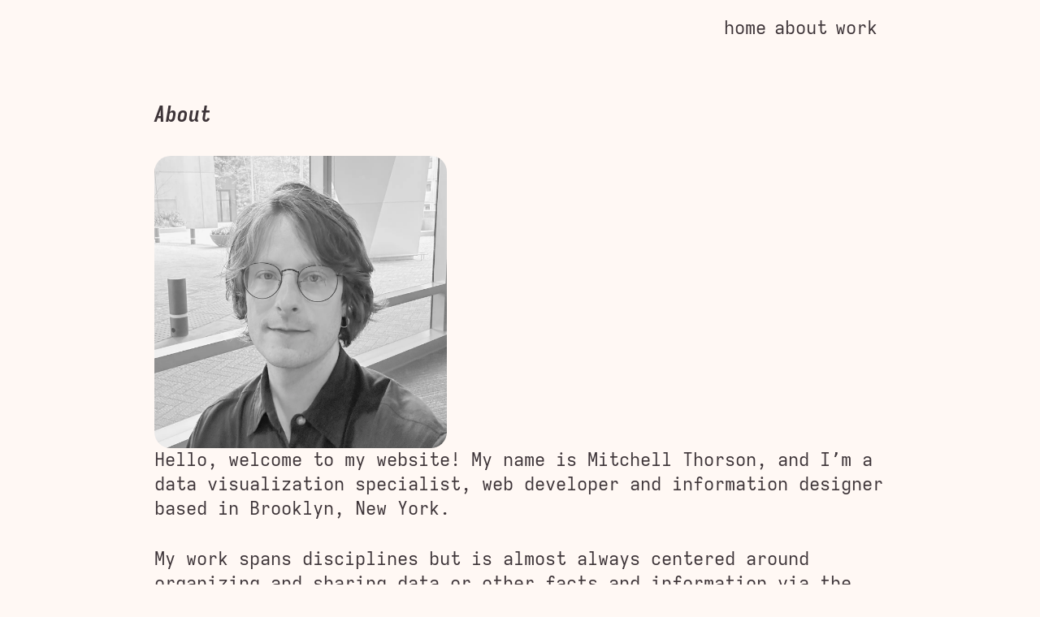

--- FILE ---
content_type: text/html; charset=utf-8
request_url: https://www.mitchellthorson.com/about
body_size: 4511
content:
<!DOCTYPE html>
<html lang="en">
  <head>
    <meta charset="utf-8" />
    <link rel="icon" href="./favicon.png" />
    <meta name="viewport" content="width=device-width, initial-scale=1" />
    
		<link href="./_app/immutable/assets/0.Qaib19UQ.css" rel="stylesheet">
		<link href="./_app/immutable/assets/4.dZIFyY8e.css" rel="stylesheet">
		<link href="./_app/immutable/assets/SocialBox.wJJi6Y1v.css" rel="stylesheet">
		<link rel="modulepreload" href="./_app/immutable/entry/start.B_Ef6227.js">
		<link rel="modulepreload" href="./_app/immutable/chunks/scheduler.hPGrI7yL.js">
		<link rel="modulepreload" href="./_app/immutable/chunks/singletons.c2Ok_8qk.js">
		<link rel="modulepreload" href="./_app/immutable/entry/app.BKHCzFHS.js">
		<link rel="modulepreload" href="./_app/immutable/chunks/index.Mzs1i_ON.js">
		<link rel="modulepreload" href="./_app/immutable/nodes/0.f8jKcFGr.js">
		<link rel="modulepreload" href="./_app/immutable/chunks/each.-oqiv04n.js">
		<link rel="modulepreload" href="./_app/immutable/nodes/2.soeS5euP.js">
		<link rel="modulepreload" href="./_app/immutable/chunks/Meta.4HNaPxYi.js">
		<link rel="modulepreload" href="./_app/immutable/nodes/4.moqVlhTQ.js">
		<link rel="modulepreload" href="./_app/immutable/chunks/SocialBox.ditDiyJy.js">
		<link rel="modulepreload" href="./_app/immutable/chunks/consts.DioXVecx.js"><title>Mitchell Thorson - about</title><!-- HEAD_svelte-1yzrep5_START --><meta charset="UTF-8"><meta name="viewport" content="width=device-width, initial-scale=1.0"><meta http-equiv="X-UA-Compatible" content="ie=edge"><meta name="title" content="Mitchell Thorson - about"><meta name="description" content="Mitchell is a data visualization specialist, web developer and information designer."><meta name="author" content="Mitchell Thorson"><meta name="canonical" content="https://mitchellthorson.com/about"><meta name="og:type" content="website"><meta name="og:title" content="Mitchell Thorson - about"><meta name="og:url" content="https://mitchellthorson.com/about"><meta name="og:description" content="Mitchell is a data visualization specialist, web developer and information designer."><meta name="og:image" content="https://media.mitchellthorson.com/projects/project-promo.jpg"><meta property="og:image:width" content="1080"><meta property="og:image:height" content="585"><meta name="twitter:card" content="summary"><meta name="twitter:url" content="https://mitchellthorson.com/about"><meta name="twitter:title" content="Mitchell Thorson - about"><meta name="twitter:description" content="Mitchell is a data visualization specialist, web developer and information designer."><meta name="twitter:site" content="@mitchthorson"><meta name="twitter:creator" content="@mitchthorson"><meta name="twitter:image" content="https://media.mitchellthorson.com/projects/project-promo.jpg"><link rel="me" href="https://mastodon.social/@mitchthorson"><!-- HTML_TAG_START --><script type="application/ld+json">{"@context":"http://schema.org","@type":"CreativeWork","author":{"@type":"Person","name":"Mitchell Thorson"},"image":"https://media.mitchellthorson.com/projects/project-promo.jpg"}</script><!-- HTML_TAG_END --><!-- HEAD_svelte-1yzrep5_END -->
  </head>
  <body data-sveltekit-preload-data="hover">
    <div style="display: contents">  <nav class="svelte-1rqa8ya"><p class="svelte-1rqa8ya"><a href="/" class="svelte-1rqa8ya">home</a></p><p class="svelte-1rqa8ya"><a href="/about" class="svelte-1rqa8ya">about</a></p><p class="svelte-1rqa8ya"><a href="/work" class="svelte-1rqa8ya">work</a></p> </nav> <div class="content-wrap svelte-282yvi"> <h2 data-svelte-h="svelte-1h16os9">About</h2> <div class="profile-photo-container svelte-1iqsfsv"><picture class="profile-photo svelte-1iqsfsv"><source srcset="https://media.mitchellthorson.com/projects/profile-photo-bw_1280.avif" type="image/avif"> <source srcset="https://media.mitchellthorson.com/projects/profile-photo-bw_1280.webp" type="image/webp"> <source srcset="https://media.mitchellthorson.com/projects/profile-photo-bw_1280.jpg" type="image/jpeg"> <img src="https://media.mitchellthorson.com/projects/profile-photo-bw_1280.jpg" alt="Photo of the author" width="600" height="600" class="svelte-1iqsfsv"></picture></div> <p data-svelte-h="svelte-1iaiziy">Hello, welcome to my website! My name is Mitchell Thorson, and I’m a data visualization specialist, web developer and information designer based in Brooklyn, New York.</p> <p data-svelte-h="svelte-1oynmx1">My work spans disciplines but is almost always centered around organizing and sharing data or other facts and information via the medium of the internet. Currently, I am a Lead Data Visualization Engineer at the <a href="https://www.urban.org" target="_blank">Urban Institute</a>, where I collaborate with public policy experts, data scientists and communications staff to present the organization’s research through charts, maps and interactive online tools.</p> <p data-svelte-h="svelte-ipoy94">From 2014 – February 2023 I was a part of the <a href="https://www.usatoday.com/graphics" target="_blank">USA Today Graphics team</a>, where my work included a wide variety of <a href="https://www.usatoday.com/staff/2646778001/mitchell-thorson/" rel="nofollow">projects</a>. These ranged from working with GIS data to build <a href="https://www.tennessean.com/pages/interactives/news/graphics/march-2020-tornado-path-nashville-cookeville-putnam-tennessee/" target="_blank">custom interactive maps</a>, to building and maintaining automated data scrapers and pipelines that power live-updating <a href="https://www.usatoday.com/in-depth/graphics/2020/03/10/us-coronavirus-map-tracking-united-states-outbreak/4945223002/" target="_blank">online</a> <a href="https://www.usatoday.com/in-depth/graphics/2022/08/18/mass-killings-database-us-events-since-2006/9705311002/" target="_blank">presentations</a>, to analyzing and visualizing <a href="https://www.usatoday.com/in-depth/graphics/2023/02/08/lebron-james-career/11018976002/" target="_blank">27,000 of LeBron James’ field goal attempts</a>. I also enjoyed building and maintaining tools and templates that were used by other members of the team to develop and publish custom projects to the web.</p> <p data-svelte-h="svelte-1f2qlqd">When I’m not working or hacking on a side project, I like to spend my time reading books, exploring NYC on foot or bike, hiking in the Hudson Valley and the Catskills, practicing my skills as a home cook and playing video games.</p> <h2 data-svelte-h="svelte-18h9zxm">Contact</h2> <p data-svelte-h="svelte-j0tcad">If any of that piques your interest, I’d love to hear from you. You can reach me via email at <a href="/cdn-cgi/l/email-protection#234e4a57404b464f4f634e4a57404b464f4f574b4c51504c4d0d404c4e"><span class="__cf_email__" data-cfemail="95f8fce1f6fdf0f9f9d5f8fce1f6fdf0f9f9e1fdfae7e6fafbbbf6faf8">[email&#160;protected]</span></a></p> <p data-svelte-h="svelte-1doz7gj">Or you can find me on the social platforms below:</p> <ul><li class="svelte-wjqw0h"><a href="https://www.github.com/mitchthorson" class="social-link" target="_blank">Github</a> </li><li class="svelte-wjqw0h"><a href="https://bsky.app/profile/mitchellthorson.com" class="social-link" target="_blank">Bluesky</a> </li><li class="svelte-wjqw0h"><a href="https://www.linkedin.com/in/mitchthorson/" class="social-link" target="_blank">Linkedin</a> </li> </ul> <p data-svelte-h="svelte-1fyol5q">If you’d like to send me an encrypted email, you can find my public PGP key with fingerprint <code>A2BF 0A9C 7DC8 23D5 6FEF BF0D 6FA9 5CA2 3F66 8D84</code> <a href="pubkey_ed25519_A2BF0A9C7DC823D56FEFBF0D6FA95CA23F668D84.txt">here</a>.</p> <h2 data-svelte-h="svelte-1mz4ed9">Technical skills</h2> <ul data-svelte-h="svelte-1d3w6nv"><li>Designing and building interactive and data-rich front-end web interfaces with component frameworks like <a href="https://svelte.dev" rel="nofollow">Svelte</a>.</li> <li>Custom data visualization with D3.js.</li> <li>Digital cartography with command line tools, desktop GIS software, and browser-based vector tile mapping tools.</li> <li>Data analysis with R and Python.</li></ul> <h2 data-svelte-h="svelte-1o4m26c">Awards</h2> <p data-svelte-h="svelte-1f4bdtt">Projects I’ve contributed to have been recognized with a variety of data visualization and journalism industry awards, including the following:</p> <table class="svelte-bicvkt"><thead class="svelte-bicvkt" data-svelte-h="svelte-3ac7hf"><tr><th class="svelte-bicvkt">Year</th> <th class="svelte-bicvkt">Award</th></tr></thead> <tbody class="svelte-bicvkt"><tr class="svelte-bicvkt"><td class="svelte-bicvkt">2023</td> <td class="svelte-bicvkt"><a href="https://www.informationisbeautifulawards.com/showcase/6293-lebron-james-has-captured-the-scoring-title-we-visualized-every-shot" target="_blank" class="svelte-bicvkt">Information Is Beautiful Awards Gold Medal</a></td> </tr><tr class="svelte-bicvkt"><td class="svelte-bicvkt">2020</td> <td class="svelte-bicvkt"><a href="https://ksj.mit.edu/dispatches/2020/03/26/2020-mcelheny-award/" target="_blank" class="svelte-bicvkt">The Knight Science Journalism Program’s Victor K. McElheny Award</a></td> </tr><tr class="svelte-bicvkt"><td class="svelte-bicvkt">2019</td> <td class="svelte-bicvkt"><a href="https://www.youtube.com/watch?v=VSGUpYeKvMQ&amp;feature=emb_title" target="_blank" class="svelte-bicvkt">Goldsmith Prize for Investigative Reporting</a></td> </tr><tr class="svelte-bicvkt"><td class="svelte-bicvkt">2019</td> <td class="svelte-bicvkt"><a href="https://www.ire.org/2019-philip-meyer-award-winners-announced/" target="_blank" class="svelte-bicvkt">Philip Meyer Award Second place</a></td> </tr><tr class="svelte-bicvkt"><td class="svelte-bicvkt">2019</td> <td class="svelte-bicvkt"><a href="https://www.informationisbeautifulawards.com/showcase/3794" target="_blank" class="svelte-bicvkt">Information is Beautiful Bronze Medal</a></td> </tr><tr class="svelte-bicvkt"><td class="svelte-bicvkt">2019</td> <td class="svelte-bicvkt"><a href="https://www.snd.org/bodd/2020/02/10/2019-results/" target="_blank" class="svelte-bicvkt">SND Award of Excellence</a></td> </tr><tr class="svelte-bicvkt"><td class="svelte-bicvkt">2019</td> <td class="svelte-bicvkt"><a href="https://www.snd.org/bodd/2020/02/10/2019-results/" target="_blank" class="svelte-bicvkt">SND Award of Excellence</a></td> </tr><tr class="svelte-bicvkt"><td class="svelte-bicvkt">2019</td> <td class="svelte-bicvkt"><a href="https://www.eppyawards.com/stories/2019-eppy-award-winners,12" target="_blank" class="svelte-bicvkt">EPPY Awards Best Collaborative Investigative/Enterprise Reporting</a></td> </tr><tr class="svelte-bicvkt"><td class="svelte-bicvkt">2019</td> <td class="svelte-bicvkt"><a href="https://www.eppyawards.com/stories/2019-eppy-award-winners,12" target="_blank" class="svelte-bicvkt">EPPY Awards Best Innovation Project on a Website</a></td> </tr><tr class="svelte-bicvkt"><td class="svelte-bicvkt">2019</td> <td class="svelte-bicvkt"><a href="https://www.editorandpublisher.com/eppy-winners-2019/" target="_blank" class="svelte-bicvkt">EPPY Awards Best Use of Data/Infographics on a Website</a></td> </tr><tr class="svelte-bicvkt"><td class="svelte-bicvkt">2019</td> <td class="svelte-bicvkt"><a href="https://www.nasw.org/article/2019-science-society-journalism-award-winners-announced" target="_blank" class="svelte-bicvkt">Science in Society Journalism Award series category</a></td> </tr><tr class="svelte-bicvkt"><td class="svelte-bicvkt">2019</td> <td class="svelte-bicvkt"><a href="https://awards.journalists.org/awards/visual-digital-storytelling/small-visual-digital-storytelling/" target="_blank" class="svelte-bicvkt">OJA Excellence and Innovation in Visual Digital Storytelling, Small Newsroom</a></td> </tr><tr class="svelte-bicvkt"><td class="svelte-bicvkt">2019</td> <td class="svelte-bicvkt"><a href="https://www.rtdna.org/content/2019_national_edward_r_murrow_award_winners" target="_blank" class="svelte-bicvkt">Edward R. Murrow Awards Excellence in Innovation</a></td> </tr><tr class="svelte-bicvkt"><td class="svelte-bicvkt">2018</td> <td class="svelte-bicvkt"><a href="https://www.spj.org/news.asp?ref=1653" target="_blank" class="svelte-bicvkt">Society of Professional Journalists New America Award</a></td> </tr><tr class="svelte-bicvkt"><td class="svelte-bicvkt">2018</td> <td class="svelte-bicvkt"><a href="https://www.pulitzer.org/winners/staffs-arizona-republic-and-usa-today-network" target="_blank" class="svelte-bicvkt">Pulitzer Prize in Explanatory Reporting</a></td> </tr><tr class="svelte-bicvkt"><td class="svelte-bicvkt">2019</td> <td class="svelte-bicvkt"><a href="https://www.spj.org/sdxa19.asp" target="_blank" class="svelte-bicvkt">Sigma Delta Chi Award for Public Service Journalism</a></td> </tr><tr class="svelte-bicvkt"><td class="svelte-bicvkt">2020</td> <td class="svelte-bicvkt"><a href="https://www.rtdna.org/content/2020_national_edward_r_murrow_award_winners" target="_blank" class="svelte-bicvkt">Edward R. Murrow Award for Excellence in Innovation</a></td> </tr><tr class="svelte-bicvkt"><td class="svelte-bicvkt">2016</td> <td class="svelte-bicvkt"><a href="http://knightrisser.stanford.edu/winner2016.html" target="_blank" class="svelte-bicvkt">2016 Knight-Risser Award</a></td> </tr></tbody> </table> <h2 data-svelte-h="svelte-8vvwtc">Colophon</h2> <p data-svelte-h="svelte-et5t5y">This website is built with <a href="https://kit.svelte.dev" target="_blank">SvelteKit</a> and hosted on <a href="https://pages.cloudflare.com/" target="_blank">Cloudflare</a>. You can view the source code <a href="https://www.github.com/mitchthorson/mitchellthorson.com" target="_blank">on Github</a>.</p> <p data-svelte-h="svelte-2hbs6y">All text is set in <a href="https://typeof.net/Iosevka/" target="_blank">Iosevka</a>.</p> <p class="timestamp" data-svelte-h="svelte-1o8bev8">December 2023, Brooklyn New York</p> <footer class="main-width site-footer svelte-282yvi" data-svelte-h="svelte-1rdchbj"><p>©2023–2025 Mitchell Thorson</p></footer> </div> 
			
			<script data-cfasync="false" src="/cdn-cgi/scripts/5c5dd728/cloudflare-static/email-decode.min.js"></script><script>
				{
					__sveltekit_5zz23d = {
						base: new URL(".", location).pathname.slice(0, -1),
						env: null
					};

					const element = document.currentScript.parentElement;

					const data = [{"type":"data","data":null,"uses":{}},null,null];

					Promise.all([
						import("./_app/immutable/entry/start.B_Ef6227.js"),
						import("./_app/immutable/entry/app.BKHCzFHS.js")
					]).then(([kit, app]) => {
						kit.start(app, element, {
							node_ids: [0, 2, 4],
							data,
							form: null,
							error: null
						});
					});
				}
			</script>
		</div>
  <script defer src="https://static.cloudflareinsights.com/beacon.min.js/vcd15cbe7772f49c399c6a5babf22c1241717689176015" integrity="sha512-ZpsOmlRQV6y907TI0dKBHq9Md29nnaEIPlkf84rnaERnq6zvWvPUqr2ft8M1aS28oN72PdrCzSjY4U6VaAw1EQ==" data-cf-beacon='{"version":"2024.11.0","token":"40465ea593ac4fd5aef73156bc9d71c1","r":1,"server_timing":{"name":{"cfCacheStatus":true,"cfEdge":true,"cfExtPri":true,"cfL4":true,"cfOrigin":true,"cfSpeedBrain":true},"location_startswith":null}}' crossorigin="anonymous"></script>
</body>
</html>


--- FILE ---
content_type: text/css; charset=utf-8
request_url: https://www.mitchellthorson.com/_app/immutable/assets/0.Qaib19UQ.css
body_size: 759
content:
nav.svelte-1rqa8ya.svelte-1rqa8ya{display:flex;justify-content:flex-end;max-width:var(--content-width);margin:0 auto;padding:20px}nav.svelte-1rqa8ya p.svelte-1rqa8ya{margin-right:10px}nav.svelte-1rqa8ya a.svelte-1rqa8ya{text-decoration:none}nav.svelte-1rqa8ya a.svelte-1rqa8ya:hover{text-decoration:underline}html,body,div,span,applet,object,iframe,h1,h2,h3,h4,h5,h6,p,blockquote,pre,a,abbr,acronym,address,big,cite,code,del,dfn,em,img,ins,kbd,q,s,samp,small,strike,strong,sub,sup,tt,var,b,u,i,center,dl,dt,dd,ol,ul,li,fieldset,form,label,legend,table,caption,tbody,tfoot,thead,tr,th,td,article,aside,canvas,details,embed,figure,figcaption,footer,header,hgroup,menu,nav,output,ruby,section,summary,time,mark,audio,video{margin:0;padding:0;border:0;font-size:100%;font:inherit;vertical-align:baseline}article,aside,details,figcaption,figure,footer,header,hgroup,menu,nav,section{display:block}body{line-height:1}ol,ul{list-style:none}blockquote,q{quotes:none}blockquote:before,blockquote:after,q:before,q:after{content:"";content:none}table{border-collapse:collapse;border-spacing:0}@font-face{font-family:Iosevka;font-style:normal;font-weight:400;font-display:swap;src:url(../../../fonts/iosevka-regular-subset.woff2) format("woff2");unicode-range:U+20-7E}@font-face{font-family:Iosevka;font-style:italic;font-weight:400;font-display:swap;src:url(../../../fonts/iosevka-italic-subset.woff2) format("woff2");unicode-range:U+20-7E}@font-face{font-family:Iosevka;font-style:normal;font-weight:700;font-display:swap;src:url(../../../fonts/iosevka-bold-subset.woff2) format("woff2");unicode-range:U+20-7E}@font-face{font-family:Iosevka;font-style:italic;font-weight:700;font-display:swap;src:url(../../../fonts/iosevka-bolditalic-subset.woff2) format("woff2");unicode-range:U+20-7E}@font-face{font-family:Iosevka Extended;font-style:normal;font-weight:400;font-display:swap;src:url(../../../fonts/iosevka-extended-subset.woff2) format("woff2");unicode-range:U+20-7E}@font-face{font-family:Iosevka Extended;font-style:italic;font-weight:400;font-display:swap;src:url(../../../fonts/iosevka-extendeditalic-subset.woff2) format("woff2");unicode-range:U+20-7E}@font-face{font-family:Iosevka Extended;font-style:normal;font-weight:700;font-display:swap;src:url(../../../fonts/iosevka-extendedbold-subset.woff2) format("woff2");unicode-range:U+20-7E}@font-face{font-family:Iosevka Extended;font-style:italic;font-weight:700;font-display:swap;src:url(../../../fonts/iosevka-extendedbolditalic-subset.woff2) format("woff2");unicode-range:U+20-7E}:root{--color-dark-green: #161F1A;--color-light-green: #1CAE56;--color-mid-green: #1B661A;--color-white: #FFF8F4;--color-black: #3d3438;--color-accent-light: rgba(28, 174, 86, .5);--content-width: 900px;--font-family-main: "Iosevka Extended", monospace;--font-family-alt: Iosevka, monospace;--color-main: var(--color-black);--color-accent: var(--color-mid-green);--color-background: var(--color-white);--color-text: var(--color-black)}body{background:var(--color-background);color:var(--color-main);font-family:var(--font-family-main);font-size:17px;line-height:1.4}::-moz-selection{background:var(--color-accent-light)}::selection{background:var(--color-accent-light)}@media (min-width: 768px){body{font-size:22px}}a{color:var(--color-text);text-decoration:underline;text-decoration-color:var(--color-accent);text-decoration-thickness:3px;text-underline-offset:5px}a:hover{color:var(--color-accent)}p{margin-bottom:2rem}p.timestamp{color:var(--color-accent);font-style:italic}h2{font-size:1.7rem;font-family:var(--font-family-alt);font-weight:700;margin-bottom:2rem;font-style:italic}ul{margin-bottom:2rem}li{margin:0 0 0 2rem;text-indent:-1rem}li:before{display:inline-block;content:"-";width:1em}code,pre{background:#1cae561a;padding:.25em}@media (prefers-color-scheme: dark){:root{--color-accent: var(--color-light-green);--color-background: var(--color-dark-green);--color-main: var(--color-white);--color-text: var(--color-white)}body{background:#161f1a;color:#fae5d9}}.content-wrap.svelte-282yvi{padding:30px;margin:0 auto;max-width:var(--content-width)}footer.svelte-282yvi{margin-top:2rem;padding-top:2rem;display:flex;justify-content:space-between;border-top:solid 1px var(--color-accent)}@media (min-width: 768px){.content-wrap.svelte-282yvi{padding:20px}}


--- FILE ---
content_type: text/css; charset=utf-8
request_url: https://www.mitchellthorson.com/_app/immutable/assets/4.dZIFyY8e.css
body_size: -27
content:
table.svelte-bicvkt.svelte-bicvkt{width:100%;font-family:var(--font-family-alt);margin:0 auto 2rem 0}thead.svelte-bicvkt th.svelte-bicvkt{border-bottom:solid 1px var(--color-accent)}thead.svelte-bicvkt th.svelte-bicvkt,tbody.svelte-bicvkt td.svelte-bicvkt{text-align:left;padding:.75rem;font-size:1.2rem}thead.svelte-bicvkt th.svelte-bicvkt{font-weight:700}tr.svelte-bicvkt:last-child td.svelte-bicvkt{border-bottom:solid 1px var(--color-accent)}tbody.svelte-bicvkt tr td a.svelte-bicvkt{color:var(--color-main)}.profile-photo-container.svelte-1iqsfsv.svelte-1iqsfsv{max-width:360px;margin-inline:0 auto;margin-block:0 2rem;border-radius:20px;overflow:hidden}.profile-photo.svelte-1iqsfsv img.svelte-1iqsfsv{width:100%;height:auto;display:block}


--- FILE ---
content_type: text/css; charset=utf-8
request_url: https://www.mitchellthorson.com/_app/immutable/assets/SocialBox.wJJi6Y1v.css
body_size: -391
content:
li.svelte-wjqw0h{margin:0 0 0 2rem;text-indent:-1rem}li.svelte-wjqw0h:before{display:inline-block;content:"-";width:1em}


--- FILE ---
content_type: application/javascript
request_url: https://www.mitchellthorson.com/_app/immutable/nodes/4.moqVlhTQ.js
body_size: 5265
content:
import{s as Ge,n as ue,f as he,h as Ne}from"../chunks/scheduler.hPGrI7yL.js";import{S as Ue,i as Oe,g as n,s as d,h as l,j as A,z as b,c as w,f as t,k as h,a as r,y as g,x as Je,m as Te,n as De,o as Me,r as He,u as Le,v as Se,d as Be,t as $e,w as Fe}from"../chunks/index.Mzs1i_ON.js";import{S as Ve,d as We}from"../chunks/SocialBox.ditDiyJy.js";import{e as Re}from"../chunks/each.-oqiv04n.js";import{I as Ke}from"../chunks/consts.DioXVecx.js";function Ye(u,s,m){const _=u.slice();return _[1]=s[m],_}function qe(u){let s,m,_=u[1].year+"",y,p,v,i,o=u[1].award+"",f,c,C;return{c(){s=n("tr"),m=n("td"),y=Te(_),p=d(),v=n("td"),i=n("a"),f=Te(o),C=d(),this.h()},l(k){s=l(k,"TR",{class:!0});var j=A(s);m=l(j,"TD",{class:!0});var N=A(m);y=De(N,_),N.forEach(t),p=w(j),v=l(j,"TD",{class:!0});var x=A(v);i=l(x,"A",{href:!0,target:!0,class:!0});var J=A(i);f=De(J,o),J.forEach(t),x.forEach(t),C=w(j),j.forEach(t),this.h()},h(){h(m,"class","svelte-bicvkt"),h(i,"href",c=u[1].link),h(i,"target","_blank"),h(i,"class","svelte-bicvkt"),h(v,"class","svelte-bicvkt"),h(s,"class","svelte-bicvkt")},m(k,j){r(k,s,j),g(s,m),g(m,y),g(s,p),g(s,v),g(v,i),g(i,f),g(s,C)},p(k,j){j&1&&_!==(_=k[1].year+"")&&Me(y,_),j&1&&o!==(o=k[1].award+"")&&Me(f,o),j&1&&c!==(c=k[1].link)&&h(i,"href",c)},d(k){k&&t(s)}}}function Qe(u){let s,m,_='<tr><th class="svelte-bicvkt">Year</th> <th class="svelte-bicvkt">Award</th></tr>',y,p,v=Re(u[0]),i=[];for(let o=0;o<v.length;o+=1)i[o]=qe(Ye(u,v,o));return{c(){s=n("table"),m=n("thead"),m.innerHTML=_,y=d(),p=n("tbody");for(let o=0;o<i.length;o+=1)i[o].c();this.h()},l(o){s=l(o,"TABLE",{class:!0});var f=A(s);m=l(f,"THEAD",{class:!0,"data-svelte-h":!0}),b(m)!=="svelte-3ac7hf"&&(m.innerHTML=_),y=w(f),p=l(f,"TBODY",{class:!0});var c=A(p);for(let C=0;C<i.length;C+=1)i[C].l(c);c.forEach(t),f.forEach(t),this.h()},h(){h(m,"class","svelte-bicvkt"),h(p,"class","svelte-bicvkt"),h(s,"class","svelte-bicvkt")},m(o,f){r(o,s,f),g(s,m),g(s,y),g(s,p);for(let c=0;c<i.length;c+=1)i[c]&&i[c].m(p,null)},p(o,[f]){if(f&1){v=Re(o[0]);let c;for(c=0;c<v.length;c+=1){const C=Ye(o,v,c);i[c]?i[c].p(C,f):(i[c]=qe(C),i[c].c(),i[c].m(p,null))}for(;c<i.length;c+=1)i[c].d(1);i.length=v.length}},i:ue,o:ue,d(o){o&&t(s),Je(i,o)}}}function Xe(u,s,m){let{data:_=[]}=s;return u.$$set=y=>{"data"in y&&m(0,_=y.data)},[_]}class Ze extends Ue{constructor(s){super(),Oe(this,s,Xe,Qe,Ge,{data:0})}}var et=[{award:"Information Is Beautiful Awards Gold Medal",award_link:"https://www.informationisbeautifulawards.com/showcase/6293-lebron-james-has-captured-the-scoring-title-we-visualized-every-shot",project_name:"LeBron James has captured the scoring title. We visualized every shot.",project_url:"https://www.usatoday.com/in-depth/graphics/2023/02/08/lebron-james-career/11018976002/",year:2023},{award:"The Knight Science Journalism Program’s Victor K. McElheny Award",award_link:"https://ksj.mit.edu/dispatches/2020/03/26/2020-mcelheny-award/",project_name:"Ahead of the Fire",project_url:"https://www.azcentral.com/in-depth/news/local/arizona-wildfires/2019/07/22/wildfire-risks-more-than-500-spots-have-greater-hazard-than-paradise/1434502001/",year:2020},{award:"Goldsmith Prize for Investigative Reporting",award_link:"https://www.youtube.com/watch?v=VSGUpYeKvMQ&feature=emb_title",project_name:"Copy, Paste, Legislate",project_url:"https://www.azcentral.com/in-depth/news/local/arizona-investigations/2019/04/04/abortion-gun-laws-stand-your-ground-model-bills-conservatives-liberal-corporate-influence-lobbyists/3361759002/",year:2019},{award:"Philip Meyer Award Second place",award_link:"https://www.ire.org/2019-philip-meyer-award-winners-announced/",project_name:"Ahead of the Fire",project_url:"https://www.azcentral.com/in-depth/news/local/arizona-wildfires/2019/07/22/wildfire-risks-more-than-500-spots-have-greater-hazard-than-paradise/1434502001/",year:2019},{award:"Information is Beautiful Bronze Medal",award_link:"https://www.informationisbeautifulawards.com/showcase/3794",project_name:"Ahead of the Fire",project_url:"https://www.azcentral.com/in-depth/news/local/arizona-wildfires/2019/07/22/wildfire-risks-more-than-500-spots-have-greater-hazard-than-paradise/1434502001/",year:2019},{award:"SND Award of Excellence",award_link:"https://www.snd.org/bodd/2020/02/10/2019-results/",project_name:"Slavery's explosive growth, in charts: How '20 and odd' became millions",project_url:"https://www.usatoday.com/pages/interactives/1619-african-slavery-history-maps-routes-interactive-graphic/",year:2019},{award:"SND Award of Excellence",award_link:"https://www.snd.org/bodd/2020/02/10/2019-results/",project_name:"Copy, Paste, Legislate",project_url:"https://www.azcentral.com/in-depth/news/local/arizona-investigations/2019/04/04/abortion-gun-laws-stand-your-ground-model-bills-conservatives-liberal-corporate-influence-lobbyists/3361759002/",year:2019},{award:"EPPY Awards Best Collaborative Investigative/Enterprise Reporting",award_link:"https://www.eppyawards.com/stories/2019-eppy-award-winners,12",project_name:"Copy, Paste, Legislate",project_url:"https://www.azcentral.com/in-depth/news/local/arizona-investigations/2019/04/04/abortion-gun-laws-stand-your-ground-model-bills-conservatives-liberal-corporate-influence-lobbyists/3361759002/",year:2019},{award:"EPPY Awards Best Innovation Project on a Website",award_link:"https://www.eppyawards.com/stories/2019-eppy-award-winners,12",project_name:"Ahead of the Fire",project_url:"https://www.azcentral.com/in-depth/news/local/arizona-investigations/2019/04/04/abortion-gun-laws-stand-your-ground-model-bills-conservatives-liberal-corporate-influence-lobbyists/3361759002/",year:2019},{award:"EPPY Awards Best Use of Data/Infographics on a Website",award_link:"https://www.editorandpublisher.com/eppy-winners-2019/",project_name:"Slavery's explosive growth, in charts: How '20 and odd' became millions",project_url:"https://www.usatoday.com/pages/interactives/1619-african-slavery-history-maps-routes-interactive-graphic/",year:2019},{award:"Science in Society Journalism Award series category",award_link:"https://www.nasw.org/article/2019-science-society-journalism-award-winners-announced",project_name:"Poisoned Cities Deadly Border",project_url:"https://www.desertsun.com/poisoned-cities/air/",year:2019},{award:"OJA Excellence and Innovation in Visual Digital Storytelling, Small Newsroom",award_link:"https://awards.journalists.org/awards/visual-digital-storytelling/small-visual-digital-storytelling/",project_name:"Poisoned Cities Deadly Border",project_url:"https://www.desertsun.com/poisoned-cities/air/",year:2019},{award:"Edward R. Murrow Awards Excellence in Innovation",award_link:"https://www.rtdna.org/content/2019_national_edward_r_murrow_award_winners",project_name:"Poisoned Cities Deadly Border",project_url:"https://www.desertsun.com/poisoned-cities/air/",year:2019},{award:"Society of Professional Journalists New America Award",award_link:"https://www.spj.org/news.asp?ref=1653",project_name:"Poisoned Cities Deadly Border",project_url:"https://www.desertsun.com/poisoned-cities/air/",year:2018},{award:"Pulitzer Prize in Explanatory Reporting",award_link:"https://www.pulitzer.org/winners/staffs-arizona-republic-and-usa-today-network",project_name:"The Wall",project_url:"https://www.usatoday.com/border-wall/",year:2018},{award:"Sigma Delta Chi Award for Public Service Journalism",award_link:"https://www.spj.org/sdxa19.asp",project_name:"Arizona's Next Water Crisis",project_url:"https://www.azcentral.com/in-depth/news/local/arizona-environment/2019/12/05/unregulated-pumping-arizona-groundwater-dry-wells/2425078001/",year:2019},{award:"Edward R. Murrow Award for Excellence in Innovation",award_link:"https://www.rtdna.org/content/2020_national_edward_r_murrow_award_winners",project_name:"Copy, Paste, Legislate",project_url:"https://www.azcentral.com/pages/interactives/asbestos-sharia-law-model-bills-lobbyists-special-interests-influence-state-laws/",year:2020},{award:"2016 Knight-Risser Award",award_link:"http://knightrisser.stanford.edu/winner2016.html",project_name:"Pumped Dry",project_url:"https://www.usatoday.com/pages/interactives/groundwater/",year:2016}];function tt(u){let s,m="About",_,y,p,v,i,o,f,c,C,k,j,N,x,J,V,E,me="Hello, welcome to my website! My name is Mitchell Thorson, and I’m a data visualization specialist, web developer and information designer based in Brooklyn, New York.",W,I,fe='My work spans disciplines but is almost always centered around organizing and sharing data or other facts and information via the medium of the internet. Currently, I am a Lead Data Visualization Engineer at the <a href="https://www.urban.org" target="_blank">Urban Institute</a>, where I collaborate with public policy experts, data scientists and communications staff to present the organization’s research through charts, maps and interactive online tools.',K,T,ve='From 2014 – February 2023 I was a part of the <a href="https://www.usatoday.com/graphics" target="_blank">USA Today Graphics team</a>, where my work included a wide variety of <a href="https://www.usatoday.com/staff/2646778001/mitchell-thorson/" rel="nofollow">projects</a>. These ranged from working with GIS data to build <a href="https://www.tennessean.com/pages/interactives/news/graphics/march-2020-tornado-path-nashville-cookeville-putnam-tennessee/" target="_blank">custom interactive maps</a>, to building and maintaining automated data scrapers and pipelines that power live-updating <a href="https://www.usatoday.com/in-depth/graphics/2020/03/10/us-coronavirus-map-tracking-united-states-outbreak/4945223002/" target="_blank">online</a> <a href="https://www.usatoday.com/in-depth/graphics/2022/08/18/mass-killings-database-us-events-since-2006/9705311002/" target="_blank">presentations</a>, to analyzing and visualizing <a href="https://www.usatoday.com/in-depth/graphics/2023/02/08/lebron-james-career/11018976002/" target="_blank">27,000 of LeBron James’ field goal attempts</a>. I also enjoyed building and maintaining tools and templates that were used by other members of the team to develop and publish custom projects to the web.',Q,D,_e="When I’m not working or hacking on a side project, I like to spend my time reading books, exploring NYC on foot or bike, hiking in the Hudson Valley and the Catskills, practicing my skills as a home cook and playing video games.",X,M,ye="Contact",Z,H,be='If any of that piques your interest, I’d love to hear from you. You can reach me via email at <a href="mailto:mitchell@mitchellthorson.com">mitchell@mitchellthorson.com</a>',ee,L,ge="Or you can find me on the social platforms below:",te,S,ae,B,ke='If you’d like to send me an encrypted email, you can find my public PGP key with fingerprint <code>A2BF 0A9C 7DC8 23D5 6FEF BF0D 6FA9 5CA2 3F66 8D84</code> <a href="pubkey_ed25519_A2BF0A9C7DC823D56FEFBF0D6FA95CA23F668D84.txt">here</a>.',re,$,Ce="Technical skills",se,F,je='<li>Designing and building interactive and data-rich front-end web interfaces with component frameworks like <a href="https://svelte.dev" rel="nofollow">Svelte</a>.</li> <li>Custom data visualization with D3.js.</li> <li>Digital cartography with command line tools, desktop GIS software, and browser-based vector tile mapping tools.</li> <li>Data analysis with R and Python.</li>',ie,R,xe="Awards",ne,Y,ze="Projects I’ve contributed to have been recognized with a variety of data visualization and journalism industry awards, including the following:",le,q,oe,G,Pe="Colophon",ce,U,Ae='This website is built with <a href="https://kit.svelte.dev" target="_blank">SvelteKit</a> and hosted on <a href="https://pages.cloudflare.com/" target="_blank">Cloudflare</a>. You can view the source code <a href="https://www.github.com/mitchthorson/mitchellthorson.com" target="_blank">on Github</a>.',de,O,Ee='All text is set in <a href="https://typeof.net/Iosevka/" target="_blank">Iosevka</a>.',we,z,Ie="December 2023, Brooklyn New York",pe;return S=new Ve({props:{social_links:We}}),q=new Ze({props:{data:u[0]}}),{c(){s=n("h2"),s.textContent=m,_=d(),y=n("div"),p=n("picture"),v=n("source"),o=d(),f=n("source"),C=d(),k=n("source"),N=d(),x=n("img"),V=d(),E=n("p"),E.textContent=me,W=d(),I=n("p"),I.innerHTML=fe,K=d(),T=n("p"),T.innerHTML=ve,Q=d(),D=n("p"),D.textContent=_e,X=d(),M=n("h2"),M.textContent=ye,Z=d(),H=n("p"),H.innerHTML=be,ee=d(),L=n("p"),L.textContent=ge,te=d(),He(S.$$.fragment),ae=d(),B=n("p"),B.innerHTML=ke,re=d(),$=n("h2"),$.textContent=Ce,se=d(),F=n("ul"),F.innerHTML=je,ie=d(),R=n("h2"),R.textContent=xe,ne=d(),Y=n("p"),Y.textContent=ze,le=d(),He(q.$$.fragment),oe=d(),G=n("h2"),G.textContent=Pe,ce=d(),U=n("p"),U.innerHTML=Ae,de=d(),O=n("p"),O.innerHTML=Ee,we=d(),z=n("p"),z.textContent=Ie,this.h()},l(e){s=l(e,"H2",{"data-svelte-h":!0}),b(s)!=="svelte-1h16os9"&&(s.textContent=m),_=w(e),y=l(e,"DIV",{class:!0});var a=A(y);p=l(a,"PICTURE",{class:!0});var P=A(p);v=l(P,"SOURCE",{srcset:!0,type:!0}),o=w(P),f=l(P,"SOURCE",{srcset:!0,type:!0}),C=w(P),k=l(P,"SOURCE",{srcset:!0,type:!0}),N=w(P),x=l(P,"IMG",{src:!0,alt:!0,width:!0,height:!0,class:!0}),P.forEach(t),a.forEach(t),V=w(e),E=l(e,"P",{"data-svelte-h":!0}),b(E)!=="svelte-1iaiziy"&&(E.textContent=me),W=w(e),I=l(e,"P",{"data-svelte-h":!0}),b(I)!=="svelte-1oynmx1"&&(I.innerHTML=fe),K=w(e),T=l(e,"P",{"data-svelte-h":!0}),b(T)!=="svelte-ipoy94"&&(T.innerHTML=ve),Q=w(e),D=l(e,"P",{"data-svelte-h":!0}),b(D)!=="svelte-1f2qlqd"&&(D.textContent=_e),X=w(e),M=l(e,"H2",{"data-svelte-h":!0}),b(M)!=="svelte-18h9zxm"&&(M.textContent=ye),Z=w(e),H=l(e,"P",{"data-svelte-h":!0}),b(H)!=="svelte-j0tcad"&&(H.innerHTML=be),ee=w(e),L=l(e,"P",{"data-svelte-h":!0}),b(L)!=="svelte-1doz7gj"&&(L.textContent=ge),te=w(e),Le(S.$$.fragment,e),ae=w(e),B=l(e,"P",{"data-svelte-h":!0}),b(B)!=="svelte-1fyol5q"&&(B.innerHTML=ke),re=w(e),$=l(e,"H2",{"data-svelte-h":!0}),b($)!=="svelte-1mz4ed9"&&($.textContent=Ce),se=w(e),F=l(e,"UL",{"data-svelte-h":!0}),b(F)!=="svelte-1d3w6nv"&&(F.innerHTML=je),ie=w(e),R=l(e,"H2",{"data-svelte-h":!0}),b(R)!=="svelte-1o4m26c"&&(R.textContent=xe),ne=w(e),Y=l(e,"P",{"data-svelte-h":!0}),b(Y)!=="svelte-1f4bdtt"&&(Y.textContent=ze),le=w(e),Le(q.$$.fragment,e),oe=w(e),G=l(e,"H2",{"data-svelte-h":!0}),b(G)!=="svelte-8vvwtc"&&(G.textContent=Pe),ce=w(e),U=l(e,"P",{"data-svelte-h":!0}),b(U)!=="svelte-et5t5y"&&(U.innerHTML=Ae),de=w(e),O=l(e,"P",{"data-svelte-h":!0}),b(O)!=="svelte-2hbs6y"&&(O.innerHTML=Ee),we=w(e),z=l(e,"P",{class:!0,"data-svelte-h":!0}),b(z)!=="svelte-1o8bev8"&&(z.textContent=Ie),this.h()},h(){he(v,i=u[1]+".avif")||h(v,"srcset",i),h(v,"type","image/avif"),he(f,c=u[1]+".webp")||h(f,"srcset",c),h(f,"type","image/webp"),he(k,j=u[1]+".jpg")||h(k,"srcset",j),h(k,"type","image/jpeg"),Ne(x.src,J=u[1]+".jpg")||h(x,"src",J),h(x,"alt","Photo of the author"),h(x,"width","600"),h(x,"height","600"),h(x,"class","svelte-1iqsfsv"),h(p,"class","profile-photo svelte-1iqsfsv"),h(y,"class","profile-photo-container svelte-1iqsfsv"),h(z,"class","timestamp")},m(e,a){r(e,s,a),r(e,_,a),r(e,y,a),g(y,p),g(p,v),g(p,o),g(p,f),g(p,C),g(p,k),g(p,N),g(p,x),r(e,V,a),r(e,E,a),r(e,W,a),r(e,I,a),r(e,K,a),r(e,T,a),r(e,Q,a),r(e,D,a),r(e,X,a),r(e,M,a),r(e,Z,a),r(e,H,a),r(e,ee,a),r(e,L,a),r(e,te,a),Se(S,e,a),r(e,ae,a),r(e,B,a),r(e,re,a),r(e,$,a),r(e,se,a),r(e,F,a),r(e,ie,a),r(e,R,a),r(e,ne,a),r(e,Y,a),r(e,le,a),Se(q,e,a),r(e,oe,a),r(e,G,a),r(e,ce,a),r(e,U,a),r(e,de,a),r(e,O,a),r(e,we,a),r(e,z,a),pe=!0},p:ue,i(e){pe||(Be(S.$$.fragment,e),Be(q.$$.fragment,e),pe=!0)},o(e){$e(S.$$.fragment,e),$e(q.$$.fragment,e),pe=!1},d(e){e&&(t(s),t(_),t(y),t(V),t(E),t(W),t(I),t(K),t(T),t(Q),t(D),t(X),t(M),t(Z),t(H),t(ee),t(L),t(te),t(ae),t(B),t(re),t($),t(se),t(F),t(ie),t(R),t(ne),t(Y),t(le),t(oe),t(G),t(ce),t(U),t(de),t(O),t(we),t(z)),Fe(S,e),Fe(q,e)}}}function at(u){return{award:u.award,link:u.award_link,year:u.year}}function rt(u){const s=et.map(at),m=`${Ke}/profile-photo-bw_1280`;return[s,m]}class ct extends Ue{constructor(s){super(),Oe(this,s,rt,tt,Ge,{})}}export{ct as component};


--- FILE ---
content_type: application/javascript
request_url: https://www.mitchellthorson.com/_app/immutable/chunks/consts.DioXVecx.js
body_size: -353
content:
const t="https://media.mitchellthorson.com/projects";export{t as I};


--- FILE ---
content_type: application/javascript
request_url: https://www.mitchellthorson.com/_app/immutable/nodes/2.soeS5euP.js
body_size: 62
content:
import{s as f,c as u,u as c,g as _,d as p}from"../chunks/scheduler.hPGrI7yL.js";import{S as $,i as d,r as g,s as h,u as b,c as y,v as M,a as v,d as i,t as m,f as w,w as S}from"../chunks/index.Mzs1i_ON.js";import{M as q}from"../chunks/Meta.4HNaPxYi.js";function C(a){let s,n,o;s=new q({props:{title:"Mitchell Thorson - about",url:"https://mitchellthorson.com/about"}});const r=a[1].default,e=u(r,a,a[0],null);return{c(){g(s.$$.fragment),n=h(),e&&e.c()},l(t){b(s.$$.fragment,t),n=y(t),e&&e.l(t)},m(t,l){M(s,t,l),v(t,n,l),e&&e.m(t,l),o=!0},p(t,[l]){e&&e.p&&(!o||l&1)&&c(e,r,t,t[0],o?p(r,t[0],l,null):_(t[0]),null)},i(t){o||(i(s.$$.fragment,t),i(e,t),o=!0)},o(t){m(s.$$.fragment,t),m(e,t),o=!1},d(t){t&&w(n),S(s,t),e&&e.d(t)}}}function L(a,s,n){let{$$slots:o={},$$scope:r}=s;return a.$$set=e=>{"$$scope"in e&&n(0,r=e.$$scope)},[r,o]}class z extends ${constructor(s){super(),d(this,s,L,C,f,{})}}export{z as component};


--- FILE ---
content_type: application/javascript
request_url: https://www.mitchellthorson.com/_app/immutable/nodes/0.f8jKcFGr.js
body_size: 698
content:
import{s as L,n as g,c as x,u as A,g as C,d as H}from"../chunks/scheduler.hPGrI7yL.js";import{S as M,i as j,g as h,h as m,j as p,f as u,k as _,a as v,x as N,m as O,n as S,y as d,r as V,s as y,u as z,c as b,z as D,v as F,d as k,t as w,w as I}from"../chunks/index.Mzs1i_ON.js";import{e as E}from"../chunks/each.-oqiv04n.js";function q(o,t,n){const e=o.slice();return e[1]=t[n],e}function T(o){let t,n,e=o[1].label+"",s;return{c(){t=h("p"),n=h("a"),s=O(e),this.h()},l(l){t=m(l,"P",{class:!0});var a=p(t);n=m(a,"A",{href:!0,class:!0});var c=p(n);s=S(c,e),c.forEach(u),a.forEach(u),this.h()},h(){_(n,"href",o[1].url),_(n,"class","svelte-1rqa8ya"),_(t,"class","svelte-1rqa8ya")},m(l,a){v(l,t,a),d(t,n),d(n,s)},p:g,d(l){l&&u(t)}}}function P(o){let t,n=E(o[0]),e=[];for(let s=0;s<n.length;s+=1)e[s]=T(q(o,n,s));return{c(){t=h("nav");for(let s=0;s<e.length;s+=1)e[s].c();this.h()},l(s){t=m(s,"NAV",{class:!0});var l=p(t);for(let a=0;a<e.length;a+=1)e[a].l(l);l.forEach(u),this.h()},h(){_(t,"class","svelte-1rqa8ya")},m(s,l){v(s,t,l);for(let a=0;a<e.length;a+=1)e[a]&&e[a].m(t,null)},p(s,[l]){if(l&1){n=E(s[0]);let a;for(a=0;a<n.length;a+=1){const c=q(s,n,a);e[a]?e[a].p(c,l):(e[a]=T(c),e[a].c(),e[a].m(t,null))}for(;a<e.length;a+=1)e[a].d(1);e.length=n.length}},i:g,o:g,d(s){s&&u(t),N(e,s)}}}function R(o){return[[{label:"home",url:"/"},{label:"about",url:"/about"},{label:"work",url:"/work"}]]}class B extends M{constructor(t){super(),j(this,t,R,P,L,{})}}function G(o){let t,n,e,s,l,a="<p>©2023–2025 Mitchell Thorson</p>",c;t=new B({});const $=o[1].default,i=x($,o,o[0],null);return{c(){V(t.$$.fragment),n=y(),e=h("div"),i&&i.c(),s=y(),l=h("footer"),l.innerHTML=a,this.h()},l(r){z(t.$$.fragment,r),n=b(r),e=m(r,"DIV",{class:!0});var f=p(e);i&&i.l(f),s=b(f),l=m(f,"FOOTER",{class:!0,"data-svelte-h":!0}),D(l)!=="svelte-1rdchbj"&&(l.innerHTML=a),f.forEach(u),this.h()},h(){_(l,"class","main-width site-footer svelte-282yvi"),_(e,"class","content-wrap svelte-282yvi")},m(r,f){F(t,r,f),v(r,n,f),v(r,e,f),i&&i.m(e,null),d(e,s),d(e,l),c=!0},p(r,[f]){i&&i.p&&(!c||f&1)&&A(i,$,r,r[0],c?H($,r[0],f,null):C(r[0]),null)},i(r){c||(k(t.$$.fragment,r),k(i,r),c=!0)},o(r){w(t.$$.fragment,r),w(i,r),c=!1},d(r){r&&(u(n),u(e)),I(t,r),i&&i.d(r)}}}function J(o,t,n){let{$$slots:e={},$$scope:s}=t;return o.$$set=l=>{"$$scope"in l&&n(0,s=l.$$scope)},[s,e]}class W extends M{constructor(t){super(),j(this,t,J,G,L,{})}}export{W as component};


--- FILE ---
content_type: application/javascript
request_url: https://www.mitchellthorson.com/_app/immutable/chunks/SocialBox.ditDiyJy.js
body_size: 373
content:
import{s as b,n as d}from"./scheduler.hPGrI7yL.js";import{S as x,i as y,g as u,h as _,j as m,f as h,a as w,x as S,m as E,s as L,n as j,c as q,k as c,y as f,o as B}from"./index.Mzs1i_ON.js";import{e as k}from"./each.-oqiv04n.js";var z=[{platform:"Github",url:"https://www.github.com/mitchthorson"},{platform:"Bluesky",url:"https://bsky.app/profile/mitchellthorson.com"},{platform:"Linkedin",url:"https://www.linkedin.com/in/mitchthorson/"}];function g(n,a,s){const t=n.slice();return t[1]=a[s],t}function v(n){let a,s,t=n[1].platform+"",e,r,l;return{c(){a=u("li"),s=u("a"),e=E(t),l=L(),this.h()},l(i){a=_(i,"LI",{class:!0});var o=m(a);s=_(o,"A",{href:!0,class:!0,target:!0});var p=m(s);e=j(p,t),p.forEach(h),l=q(o),o.forEach(h),this.h()},h(){c(s,"href",r=n[1].url),c(s,"class","social-link"),c(s,"target","_blank"),c(a,"class","svelte-wjqw0h")},m(i,o){w(i,a,o),f(a,s),f(s,e),f(a,l)},p(i,o){o&1&&t!==(t=i[1].platform+"")&&B(e,t),o&1&&r!==(r=i[1].url)&&c(s,"href",r)},d(i){i&&h(a)}}}function A(n){let a,s=k(n[0]),t=[];for(let e=0;e<s.length;e+=1)t[e]=v(g(n,s,e));return{c(){a=u("ul");for(let e=0;e<t.length;e+=1)t[e].c()},l(e){a=_(e,"UL",{});var r=m(a);for(let l=0;l<t.length;l+=1)t[l].l(r);r.forEach(h)},m(e,r){w(e,a,r);for(let l=0;l<t.length;l+=1)t[l]&&t[l].m(a,null)},p(e,[r]){if(r&1){s=k(e[0]);let l;for(l=0;l<s.length;l+=1){const i=g(e,s,l);t[l]?t[l].p(i,r):(t[l]=v(i),t[l].c(),t[l].m(a,null))}for(;l<t.length;l+=1)t[l].d(1);t.length=s.length}},i:d,o:d,d(e){e&&h(a),S(t,e)}}}function C(n,a,s){let{social_links:t}=a;return n.$$set=e=>{"social_links"in e&&s(0,t=e.social_links)},[t]}class D extends x{constructor(a){super(),y(this,a,C,A,b,{social_links:0})}}export{D as S,z as d};


--- FILE ---
content_type: application/javascript
request_url: https://www.mitchellthorson.com/_app/immutable/chunks/singletons.c2Ok_8qk.js
body_size: 978
content:
import{n as d,s as k}from"./scheduler.hPGrI7yL.js";const u=[];function p(t,e=d){let n;const o=new Set;function a(s){if(k(t,s)&&(t=s,n)){const c=!u.length;for(const i of o)i[1](),u.push(i,t);if(c){for(let i=0;i<u.length;i+=2)u[i][0](u[i+1]);u.length=0}}}function l(s){a(s(t))}function r(s,c=d){const i=[s,c];return o.add(i),o.size===1&&(n=e(a,l)||d),s(t),()=>{o.delete(i),o.size===0&&n&&(n(),n=null)}}return{set:a,update:l,subscribe:r}}const E=globalThis.__sveltekit_5zz23d?.base??"",m=globalThis.__sveltekit_5zz23d?.assets??E,A="1763226941207",I="sveltekit:snapshot",w="sveltekit:scroll",y="sveltekit:states",N="sveltekit:pageurl",U="sveltekit:history",L="sveltekit:navigation",_={tap:1,hover:2,viewport:3,eager:4,off:-1,false:-1},g=location.origin;function O(t){if(t instanceof URL)return t;let e=document.baseURI;if(!e){const n=document.getElementsByTagName("base");e=n.length?n[0].href:document.URL}return new URL(t,e)}function z(){return{x:pageXOffset,y:pageYOffset}}function f(t,e){return t.getAttribute(`data-sveltekit-${e}`)}const b={..._,"":_.hover};function v(t){let e=t.assignedSlot??t.parentNode;return e?.nodeType===11&&(e=e.host),e}function Y(t,e){for(;t&&t!==e;){if(t.nodeName.toUpperCase()==="A"&&t.hasAttribute("href"))return t;t=v(t)}}function x(t,e){let n;try{n=new URL(t instanceof SVGAElement?t.href.baseVal:t.href,document.baseURI)}catch{}const o=t instanceof SVGAElement?t.target.baseVal:t.target,a=!n||!!o||T(n,e)||(t.getAttribute("rel")||"").split(/\s+/).includes("external"),l=n?.origin===g&&t.hasAttribute("download");return{url:n,external:a,target:o,download:l}}function P(t){let e=null,n=null,o=null,a=null,l=null,r=null,s=t;for(;s&&s!==document.documentElement;)o===null&&(o=f(s,"preload-code")),a===null&&(a=f(s,"preload-data")),e===null&&(e=f(s,"keepfocus")),n===null&&(n=f(s,"noscroll")),l===null&&(l=f(s,"reload")),r===null&&(r=f(s,"replacestate")),s=v(s);function c(i){switch(i){case"":case"true":return!0;case"off":case"false":return!1;default:return}}return{preload_code:b[o??"off"],preload_data:b[a??"off"],keepfocus:c(e),noscroll:c(n),reload:c(l),replace_state:c(r)}}function h(t){const e=p(t);let n=!0;function o(){n=!0,e.update(r=>r)}function a(r){n=!1,e.set(r)}function l(r){let s;return e.subscribe(c=>{(s===void 0||n&&c!==s)&&r(s=c)})}return{notify:o,set:a,subscribe:l}}function R(){const{set:t,subscribe:e}=p(!1);let n;async function o(){clearTimeout(n);try{const a=await fetch(`${m}/_app/version.json`,{headers:{pragma:"no-cache","cache-control":"no-cache"}});if(!a.ok)return!1;const r=(await a.json()).version!==A;return r&&(t(!0),clearTimeout(n)),r}catch{return!1}}return{subscribe:e,check:o}}function T(t,e){return t.origin!==g||!t.pathname.startsWith(e)}function V(t){t.client}const G={url:h({}),page:h({}),navigating:p(null),updated:R()};export{U as H,L as N,N as P,w as S,y as a,I as b,P as c,G as d,E as e,Y as f,x as g,_ as h,T as i,V as j,g as o,O as r,z as s};


--- FILE ---
content_type: application/javascript
request_url: https://www.mitchellthorson.com/_app/immutable/chunks/Meta.4HNaPxYi.js
body_size: 1187
content:
import{s as B,n as N}from"./scheduler.hPGrI7yL.js";import{S as F,i as I,g as o,H as J,e as U,A as K,h as m,B as L,f as n,k as e,y as a}from"./index.Mzs1i_ON.js";function O(c){let l,u,h,g,d,s,f,p,r,M,T,A,E,y,j,b,_,w,k,q,C,v,H,S,z;return document.title=g=c[0],{c(){l=o("meta"),u=o("meta"),h=o("meta"),d=o("meta"),s=o("meta"),f=o("meta"),p=o("meta"),r=o("meta"),M=o("meta"),T=o("meta"),A=o("meta"),E=o("meta"),y=o("meta"),j=o("meta"),b=o("meta"),_=o("meta"),w=o("meta"),k=o("meta"),q=o("meta"),C=o("meta"),v=o("meta"),H=o("link"),S=new J(!1),z=U(),this.h()},l(i){const t=K("svelte-1yzrep5",document.head);l=m(t,"META",{charset:!0}),u=m(t,"META",{name:!0,content:!0}),h=m(t,"META",{"http-equiv":!0,content:!0}),d=m(t,"META",{name:!0,content:!0}),s=m(t,"META",{name:!0,content:!0}),f=m(t,"META",{name:!0,content:!0}),p=m(t,"META",{name:!0,content:!0}),r=m(t,"META",{name:!0,content:!0}),M=m(t,"META",{name:!0,content:!0}),T=m(t,"META",{name:!0,content:!0}),A=m(t,"META",{name:!0,content:!0}),E=m(t,"META",{name:!0,content:!0}),y=m(t,"META",{property:!0,content:!0}),j=m(t,"META",{property:!0,content:!0}),b=m(t,"META",{name:!0,content:!0}),_=m(t,"META",{name:!0,content:!0}),w=m(t,"META",{name:!0,content:!0}),k=m(t,"META",{name:!0,content:!0}),q=m(t,"META",{name:!0,content:!0}),C=m(t,"META",{name:!0,content:!0}),v=m(t,"META",{name:!0,content:!0}),H=m(t,"LINK",{rel:!0,href:!0}),S=L(t,!1),z=U(),t.forEach(n),this.h()},h(){e(l,"charset","UTF-8"),e(u,"name","viewport"),e(u,"content","width=device-width, initial-scale=1.0"),e(h,"http-equiv","X-UA-Compatible"),e(h,"content","ie=edge"),e(d,"name","title"),e(d,"content",c[0]),e(s,"name","description"),e(s,"content",c[3]),e(f,"name","author"),e(f,"content","Mitchell Thorson"),e(p,"name","canonical"),e(p,"content",c[1]),e(r,"name","og:type"),e(r,"content","website"),e(M,"name","og:title"),e(M,"content",c[0]),e(T,"name","og:url"),e(T,"content",c[1]),e(A,"name","og:description"),e(A,"content",c[3]),e(E,"name","og:image"),e(E,"content",c[2]),e(y,"property","og:image:width"),e(y,"content","1080"),e(j,"property","og:image:height"),e(j,"content","585"),e(b,"name","twitter:card"),e(b,"content","summary"),e(_,"name","twitter:url"),e(_,"content",c[1]),e(w,"name","twitter:title"),e(w,"content",c[0]),e(k,"name","twitter:description"),e(k,"content",c[3]),e(q,"name","twitter:site"),e(q,"content","@mitchthorson"),e(C,"name","twitter:creator"),e(C,"content","@mitchthorson"),e(v,"name","twitter:image"),e(v,"content",c[2]),e(H,"rel","me"),e(H,"href","https://mastodon.social/@mitchthorson"),S.a=z},m(i,t){a(document.head,l),a(document.head,u),a(document.head,h),a(document.head,d),a(document.head,s),a(document.head,f),a(document.head,p),a(document.head,r),a(document.head,M),a(document.head,T),a(document.head,A),a(document.head,E),a(document.head,y),a(document.head,j),a(document.head,b),a(document.head,_),a(document.head,w),a(document.head,k),a(document.head,q),a(document.head,C),a(document.head,v),a(document.head,H),S.m(c[4],document.head),a(document.head,z)},p(i,[t]){t&1&&g!==(g=i[0])&&(document.title=g),t&1&&e(d,"content",i[0]),t&8&&e(s,"content",i[3]),t&2&&e(p,"content",i[1]),t&1&&e(M,"content",i[0]),t&2&&e(T,"content",i[1]),t&8&&e(A,"content",i[3]),t&4&&e(E,"content",i[2]),t&2&&e(_,"content",i[1]),t&1&&e(w,"content",i[0]),t&8&&e(k,"content",i[3]),t&4&&e(v,"content",i[2]),t&16&&S.p(i[4])},i:N,o:N,d(i){i&&S.d(),n(l),n(u),n(h),n(d),n(s),n(f),n(p),n(r),n(M),n(T),n(A),n(E),n(y),n(j),n(b),n(_),n(w),n(k),n(q),n(C),n(v),n(H),n(z)}}}function P(c,l,u){let h,g,{title:d="Mitchell Thorson"}=l,{url:s="https://mitchellthorson.com"}=l,{social_image:f="https://media.mitchellthorson.com/projects/project-promo.jpg"}=l,{description:p="Mitchell is a data visualization specialist, web developer and information designer."}=l;return c.$$set=r=>{"title"in r&&u(0,d=r.title),"url"in r&&u(1,s=r.url),"social_image"in r&&u(2,f=r.social_image),"description"in r&&u(3,p=r.description)},c.$$.update=()=>{c.$$.dirty&4&&u(5,h={"@context":"http://schema.org","@type":"CreativeWork",author:{"@type":"Person",name:"Mitchell Thorson"},image:f}),c.$$.dirty&32&&u(4,g=`<script type="application/ld+json">${JSON.stringify(h)}<\/script>`)},[d,s,f,p,g,h]}class D extends F{constructor(l){super(),I(this,l,P,O,B,{title:0,url:1,social_image:2,description:3})}}export{D as M};


--- FILE ---
content_type: application/javascript
request_url: https://www.mitchellthorson.com/_app/immutable/entry/app.BKHCzFHS.js
body_size: 2395
content:
import{s as U,a as j,o as M,t as W,b as N}from"../chunks/scheduler.hPGrI7yL.js";import{S as z,i as F,s as G,e as m,c as H,a as g,t as p,b as P,d as h,f as w,g as J,h as K,j as Q,k as D,l as R,m as X,n as Y,o as Z,p as y,q as b,r as k,u as $,v,w as E}from"../chunks/index.Mzs1i_ON.js";const x="modulepreload",ee=function(f,e){return new URL(f,e).href},O={},L=function(e,n,o){let i=Promise.resolve();if(n&&n.length>0){const c=document.getElementsByTagName("link");i=Promise.all(n.map(t=>{if(t=ee(t,o),t in O)return;O[t]=!0;const r=t.endsWith(".css"),s=r?'[rel="stylesheet"]':"";if(!!o)for(let u=c.length-1;u>=0;u--){const d=c[u];if(d.href===t&&(!r||d.rel==="stylesheet"))return}else if(document.querySelector(`link[href="${t}"]${s}`))return;const l=document.createElement("link");if(l.rel=r?"stylesheet":x,r||(l.as="script",l.crossOrigin=""),l.href=t,document.head.appendChild(l),r)return new Promise((u,d)=>{l.addEventListener("load",u),l.addEventListener("error",()=>d(new Error(`Unable to preload CSS for ${t}`)))})}))}return i.then(()=>e()).catch(c=>{const t=new Event("vite:preloadError",{cancelable:!0});if(t.payload=c,window.dispatchEvent(t),!t.defaultPrevented)throw c})},_e={};function te(f){let e,n,o;var i=f[1][0];function c(t,r){return{props:{data:t[3],form:t[2]}}}return i&&(e=b(i,c(f)),f[15](e)),{c(){e&&k(e.$$.fragment),n=m()},l(t){e&&$(e.$$.fragment,t),n=m()},m(t,r){e&&v(e,t,r),g(t,n,r),o=!0},p(t,r){if(r&2&&i!==(i=t[1][0])){if(e){y();const s=e;p(s.$$.fragment,1,0,()=>{E(s,1)}),P()}i?(e=b(i,c(t)),t[15](e),k(e.$$.fragment),h(e.$$.fragment,1),v(e,n.parentNode,n)):e=null}else if(i){const s={};r&8&&(s.data=t[3]),r&4&&(s.form=t[2]),e.$set(s)}},i(t){o||(e&&h(e.$$.fragment,t),o=!0)},o(t){e&&p(e.$$.fragment,t),o=!1},d(t){t&&w(n),f[15](null),e&&E(e,t)}}}function ne(f){let e,n,o;var i=f[1][0];function c(t,r){return{props:{data:t[3],$$slots:{default:[oe]},$$scope:{ctx:t}}}}return i&&(e=b(i,c(f)),f[14](e)),{c(){e&&k(e.$$.fragment),n=m()},l(t){e&&$(e.$$.fragment,t),n=m()},m(t,r){e&&v(e,t,r),g(t,n,r),o=!0},p(t,r){if(r&2&&i!==(i=t[1][0])){if(e){y();const s=e;p(s.$$.fragment,1,0,()=>{E(s,1)}),P()}i?(e=b(i,c(t)),t[14](e),k(e.$$.fragment),h(e.$$.fragment,1),v(e,n.parentNode,n)):e=null}else if(i){const s={};r&8&&(s.data=t[3]),r&65591&&(s.$$scope={dirty:r,ctx:t}),e.$set(s)}},i(t){o||(e&&h(e.$$.fragment,t),o=!0)},o(t){e&&p(e.$$.fragment,t),o=!1},d(t){t&&w(n),f[14](null),e&&E(e,t)}}}function ie(f){let e,n,o;var i=f[1][1];function c(t,r){return{props:{data:t[4],form:t[2]}}}return i&&(e=b(i,c(f)),f[13](e)),{c(){e&&k(e.$$.fragment),n=m()},l(t){e&&$(e.$$.fragment,t),n=m()},m(t,r){e&&v(e,t,r),g(t,n,r),o=!0},p(t,r){if(r&2&&i!==(i=t[1][1])){if(e){y();const s=e;p(s.$$.fragment,1,0,()=>{E(s,1)}),P()}i?(e=b(i,c(t)),t[13](e),k(e.$$.fragment),h(e.$$.fragment,1),v(e,n.parentNode,n)):e=null}else if(i){const s={};r&16&&(s.data=t[4]),r&4&&(s.form=t[2]),e.$set(s)}},i(t){o||(e&&h(e.$$.fragment,t),o=!0)},o(t){e&&p(e.$$.fragment,t),o=!1},d(t){t&&w(n),f[13](null),e&&E(e,t)}}}function se(f){let e,n,o;var i=f[1][1];function c(t,r){return{props:{data:t[4],$$slots:{default:[re]},$$scope:{ctx:t}}}}return i&&(e=b(i,c(f)),f[12](e)),{c(){e&&k(e.$$.fragment),n=m()},l(t){e&&$(e.$$.fragment,t),n=m()},m(t,r){e&&v(e,t,r),g(t,n,r),o=!0},p(t,r){if(r&2&&i!==(i=t[1][1])){if(e){y();const s=e;p(s.$$.fragment,1,0,()=>{E(s,1)}),P()}i?(e=b(i,c(t)),t[12](e),k(e.$$.fragment),h(e.$$.fragment,1),v(e,n.parentNode,n)):e=null}else if(i){const s={};r&16&&(s.data=t[4]),r&65575&&(s.$$scope={dirty:r,ctx:t}),e.$set(s)}},i(t){o||(e&&h(e.$$.fragment,t),o=!0)},o(t){e&&p(e.$$.fragment,t),o=!1},d(t){t&&w(n),f[12](null),e&&E(e,t)}}}function re(f){let e,n,o;var i=f[1][2];function c(t,r){return{props:{data:t[5],form:t[2]}}}return i&&(e=b(i,c(f)),f[11](e)),{c(){e&&k(e.$$.fragment),n=m()},l(t){e&&$(e.$$.fragment,t),n=m()},m(t,r){e&&v(e,t,r),g(t,n,r),o=!0},p(t,r){if(r&2&&i!==(i=t[1][2])){if(e){y();const s=e;p(s.$$.fragment,1,0,()=>{E(s,1)}),P()}i?(e=b(i,c(t)),t[11](e),k(e.$$.fragment),h(e.$$.fragment,1),v(e,n.parentNode,n)):e=null}else if(i){const s={};r&32&&(s.data=t[5]),r&4&&(s.form=t[2]),e.$set(s)}},i(t){o||(e&&h(e.$$.fragment,t),o=!0)},o(t){e&&p(e.$$.fragment,t),o=!1},d(t){t&&w(n),f[11](null),e&&E(e,t)}}}function oe(f){let e,n,o,i;const c=[se,ie],t=[];function r(s,_){return s[1][2]?0:1}return e=r(f),n=t[e]=c[e](f),{c(){n.c(),o=m()},l(s){n.l(s),o=m()},m(s,_){t[e].m(s,_),g(s,o,_),i=!0},p(s,_){let l=e;e=r(s),e===l?t[e].p(s,_):(y(),p(t[l],1,1,()=>{t[l]=null}),P(),n=t[e],n?n.p(s,_):(n=t[e]=c[e](s),n.c()),h(n,1),n.m(o.parentNode,o))},i(s){i||(h(n),i=!0)},o(s){p(n),i=!1},d(s){s&&w(o),t[e].d(s)}}}function T(f){let e,n=f[7]&&V(f);return{c(){e=J("div"),n&&n.c(),this.h()},l(o){e=K(o,"DIV",{id:!0,"aria-live":!0,"aria-atomic":!0,style:!0});var i=Q(e);n&&n.l(i),i.forEach(w),this.h()},h(){D(e,"id","svelte-announcer"),D(e,"aria-live","assertive"),D(e,"aria-atomic","true"),R(e,"position","absolute"),R(e,"left","0"),R(e,"top","0"),R(e,"clip","rect(0 0 0 0)"),R(e,"clip-path","inset(50%)"),R(e,"overflow","hidden"),R(e,"white-space","nowrap"),R(e,"width","1px"),R(e,"height","1px")},m(o,i){g(o,e,i),n&&n.m(e,null)},p(o,i){o[7]?n?n.p(o,i):(n=V(o),n.c(),n.m(e,null)):n&&(n.d(1),n=null)},d(o){o&&w(e),n&&n.d()}}}function V(f){let e;return{c(){e=X(f[8])},l(n){e=Y(n,f[8])},m(n,o){g(n,e,o)},p(n,o){o&256&&Z(e,n[8])},d(n){n&&w(e)}}}function fe(f){let e,n,o,i,c;const t=[ne,te],r=[];function s(l,u){return l[1][1]?0:1}e=s(f),n=r[e]=t[e](f);let _=f[6]&&T(f);return{c(){n.c(),o=G(),_&&_.c(),i=m()},l(l){n.l(l),o=H(l),_&&_.l(l),i=m()},m(l,u){r[e].m(l,u),g(l,o,u),_&&_.m(l,u),g(l,i,u),c=!0},p(l,[u]){let d=e;e=s(l),e===d?r[e].p(l,u):(y(),p(r[d],1,1,()=>{r[d]=null}),P(),n=r[e],n?n.p(l,u):(n=r[e]=t[e](l),n.c()),h(n,1),n.m(o.parentNode,o)),l[6]?_?_.p(l,u):(_=T(l),_.c(),_.m(i.parentNode,i)):_&&(_.d(1),_=null)},i(l){c||(h(n),c=!0)},o(l){p(n),c=!1},d(l){l&&(w(o),w(i)),r[e].d(l),_&&_.d(l)}}}function le(f,e,n){let{stores:o}=e,{page:i}=e,{constructors:c}=e,{components:t=[]}=e,{form:r}=e,{data_0:s=null}=e,{data_1:_=null}=e,{data_2:l=null}=e;j(o.page.notify);let u=!1,d=!1,I=null;M(()=>{const a=o.page.subscribe(()=>{u&&(n(7,d=!0),W().then(()=>{n(8,I=document.title||"untitled page")}))});return n(6,u=!0),a});function A(a){N[a?"unshift":"push"](()=>{t[2]=a,n(0,t)})}function S(a){N[a?"unshift":"push"](()=>{t[1]=a,n(0,t)})}function C(a){N[a?"unshift":"push"](()=>{t[1]=a,n(0,t)})}function q(a){N[a?"unshift":"push"](()=>{t[0]=a,n(0,t)})}function B(a){N[a?"unshift":"push"](()=>{t[0]=a,n(0,t)})}return f.$$set=a=>{"stores"in a&&n(9,o=a.stores),"page"in a&&n(10,i=a.page),"constructors"in a&&n(1,c=a.constructors),"components"in a&&n(0,t=a.components),"form"in a&&n(2,r=a.form),"data_0"in a&&n(3,s=a.data_0),"data_1"in a&&n(4,_=a.data_1),"data_2"in a&&n(5,l=a.data_2)},f.$$.update=()=>{f.$$.dirty&1536&&o.page.set(i)},[t,c,r,s,_,l,u,d,I,o,i,A,S,C,q,B]}class ue extends z{constructor(e){super(),F(this,e,le,fe,U,{stores:9,page:10,constructors:1,components:0,form:2,data_0:3,data_1:4,data_2:5})}}const me=[()=>L(()=>import("../nodes/0.f8jKcFGr.js"),__vite__mapDeps([0,1,2,3,4]),import.meta.url),()=>L(()=>import("../nodes/1.2FIKdtpb.js"),__vite__mapDeps([5,1,2,6]),import.meta.url),()=>L(()=>import("../nodes/2.soeS5euP.js"),__vite__mapDeps([7,1,2,8]),import.meta.url),()=>L(()=>import("../nodes/3.Cxbguhei.js"),__vite__mapDeps([9,1,2,10,3,11,12,13,14,8,15]),import.meta.url),()=>L(()=>import("../nodes/4.moqVlhTQ.js"),__vite__mapDeps([16,1,2,13,3,14,11,17]),import.meta.url),()=>L(()=>import("../nodes/5._Lr9ThSr.js"),__vite__mapDeps([18,1,2,10,3,11,12,8]),import.meta.url)],pe=[],he={"/":[3],"/about":[4,[2]],"/work":[5]},de={handleError:({error:f})=>{console.error(f)}};export{he as dictionary,de as hooks,_e as matchers,me as nodes,ue as root,pe as server_loads};
function __vite__mapDeps(indexes) {
  if (!__vite__mapDeps.viteFileDeps) {
    __vite__mapDeps.viteFileDeps = ["../nodes/0.f8jKcFGr.js","../chunks/scheduler.hPGrI7yL.js","../chunks/index.Mzs1i_ON.js","../chunks/each.-oqiv04n.js","../assets/0.Qaib19UQ.css","../nodes/1.2FIKdtpb.js","../chunks/singletons.c2Ok_8qk.js","../nodes/2.soeS5euP.js","../chunks/Meta.4HNaPxYi.js","../nodes/3.Cxbguhei.js","../chunks/ProjectList.5z2Ulmmi.js","../chunks/consts.DioXVecx.js","../assets/ProjectList.OwPEy7hq.css","../chunks/SocialBox.ditDiyJy.js","../assets/SocialBox.wJJi6Y1v.css","../assets/3.5IxOjG2b.css","../nodes/4.moqVlhTQ.js","../assets/4.dZIFyY8e.css","../nodes/5._Lr9ThSr.js"]
  }
  return indexes.map((i) => __vite__mapDeps.viteFileDeps[i])
}

--- FILE ---
content_type: application/javascript
request_url: https://www.mitchellthorson.com/_app/immutable/chunks/scheduler.hPGrI7yL.js
body_size: 759
content:
function j(){}function E(t,n){for(const e in n)t[e]=n[e];return t}function q(t){return t()}function P(){return Object.create(null)}function v(t){t.forEach(q)}function S(t){return typeof t=="function"}function U(t,n){return t!=t?n==n:t!==n||t&&typeof t=="object"||typeof t=="function"}let f;function g(t,n){return t===n?!0:(f||(f=document.createElement("a")),f.href=n,t===f.href)}function b(t){return t.split(",").map(n=>n.trim().split(" ").filter(Boolean))}function A(t,n){const e=b(t.srcset),r=b(n||"");return r.length===e.length&&r.every(([o,s],c)=>s===e[c][1]&&(g(e[c][0],o)||g(o,e[c][0])))}function C(t){return Object.keys(t).length===0}function O(t,...n){if(t==null){for(const r of n)r(void 0);return j}const e=t.subscribe(...n);return e.unsubscribe?()=>e.unsubscribe():e}function D(t,n,e){t.$$.on_destroy.push(O(n,e))}function G(t,n,e,r){if(t){const o=x(t,n,e,r);return t[0](o)}}function x(t,n,e,r){return t[1]&&r?E(e.ctx.slice(),t[1](r(n))):e.ctx}function H(t,n,e,r){if(t[2]&&r){const o=t[2](r(e));if(n.dirty===void 0)return o;if(typeof o=="object"){const s=[],c=Math.max(n.dirty.length,o.length);for(let a=0;a<c;a+=1)s[a]=n.dirty[a]|o[a];return s}return n.dirty|o}return n.dirty}function I(t,n,e,r,o,s){if(o){const c=x(n,e,r,s);t.p(c,o)}}function J(t){if(t.ctx.length>32){const n=[],e=t.ctx.length/32;for(let r=0;r<e;r++)n[r]=-1;return n}return-1}let _;function h(t){_=t}function k(){if(!_)throw new Error("Function called outside component initialization");return _}function K(t){k().$$.on_mount.push(t)}function L(t){k().$$.after_update.push(t)}const i=[],m=[];let l=[];const y=[],w=Promise.resolve();let p=!1;function M(){p||(p=!0,w.then(B))}function N(){return M(),w}function z(t){l.push(t)}const d=new Set;let u=0;function B(){if(u!==0)return;const t=_;do{try{for(;u<i.length;){const n=i[u];u++,h(n),F(n.$$)}}catch(n){throw i.length=0,u=0,n}for(h(null),i.length=0,u=0;m.length;)m.pop()();for(let n=0;n<l.length;n+=1){const e=l[n];d.has(e)||(d.add(e),e())}l.length=0}while(i.length);for(;y.length;)y.pop()();p=!1,d.clear(),h(t)}function F(t){if(t.fragment!==null){t.update(),v(t.before_update);const n=t.dirty;t.dirty=[-1],t.fragment&&t.fragment.p(t.ctx,n),t.after_update.forEach(z)}}function Q(t){const n=[],e=[];l.forEach(r=>t.indexOf(r)===-1?n.push(r):e.push(r)),e.forEach(r=>r()),l=n}export{L as a,m as b,G as c,H as d,D as e,A as f,J as g,g as h,P as i,B as j,S as k,C as l,z as m,j as n,K as o,Q as p,_ as q,v as r,U as s,N as t,I as u,h as v,q as w,i as x,M as y};


--- FILE ---
content_type: application/javascript
request_url: https://www.mitchellthorson.com/_app/immutable/chunks/index.Mzs1i_ON.js
body_size: 2363
content:
import{r as p,n as x,i as N,j as C,k as b,l as L,m as A,p as B,q as P,v,w as j,x as D,y as I}from"./scheduler.hPGrI7yL.js";let $=!1;function R(){$=!0}function q(){$=!1}function G(e,t,n,i){for(;e<t;){const s=e+(t-e>>1);n(s)<=i?e=s+1:t=s}return e}function O(e){if(e.hydrate_init)return;e.hydrate_init=!0;let t=e.childNodes;if(e.nodeName==="HEAD"){const r=[];for(let a=0;a<t.length;a++){const u=t[a];u.claim_order!==void 0&&r.push(u)}t=r}const n=new Int32Array(t.length+1),i=new Int32Array(t.length);n[0]=-1;let s=0;for(let r=0;r<t.length;r++){const a=t[r].claim_order,u=(s>0&&t[n[s]].claim_order<=a?s+1:G(1,s,_=>t[n[_]].claim_order,a))-1;i[r]=n[u]+1;const o=u+1;n[o]=r,s=Math.max(o,s)}const c=[],l=[];let f=t.length-1;for(let r=n[s]+1;r!=0;r=i[r-1]){for(c.push(t[r-1]);f>=r;f--)l.push(t[f]);f--}for(;f>=0;f--)l.push(t[f]);c.reverse(),l.sort((r,a)=>r.claim_order-a.claim_order);for(let r=0,a=0;r<l.length;r++){for(;a<c.length&&l[r].claim_order>=c[a].claim_order;)a++;const u=a<c.length?c[a]:null;e.insertBefore(l[r],u)}}function z(e,t){if($){for(O(e),(e.actual_end_child===void 0||e.actual_end_child!==null&&e.actual_end_child.parentNode!==e)&&(e.actual_end_child=e.firstChild);e.actual_end_child!==null&&e.actual_end_child.claim_order===void 0;)e.actual_end_child=e.actual_end_child.nextSibling;t!==e.actual_end_child?(t.claim_order!==void 0||t.parentNode!==e)&&e.insertBefore(t,e.actual_end_child):e.actual_end_child=t.nextSibling}else(t.parentNode!==e||t.nextSibling!==null)&&e.appendChild(t)}function U(e,t,n){e.insertBefore(t,n||null)}function V(e,t,n){$&&!n?z(e,t):(t.parentNode!==e||t.nextSibling!=n)&&e.insertBefore(t,n||null)}function m(e){e.parentNode&&e.parentNode.removeChild(e)}function ne(e,t){for(let n=0;n<e.length;n+=1)e[n]&&e[n].d(t)}function S(e){return document.createElement(e)}function W(e){return document.createElementNS("http://www.w3.org/2000/svg",e)}function g(e){return document.createTextNode(e)}function ie(){return g(" ")}function se(){return g("")}function re(e,t,n){n==null?e.removeAttribute(t):e.getAttribute(t)!==n&&e.setAttribute(t,n)}function le(e){return e.dataset.svelteH}function F(e){return Array.from(e.childNodes)}function H(e){e.claim_info===void 0&&(e.claim_info={last_index:0,total_claimed:0})}function M(e,t,n,i,s=!1){H(e);const c=(()=>{for(let l=e.claim_info.last_index;l<e.length;l++){const f=e[l];if(t(f)){const r=n(f);return r===void 0?e.splice(l,1):e[l]=r,s||(e.claim_info.last_index=l),f}}for(let l=e.claim_info.last_index-1;l>=0;l--){const f=e[l];if(t(f)){const r=n(f);return r===void 0?e.splice(l,1):e[l]=r,s?r===void 0&&e.claim_info.last_index--:e.claim_info.last_index=l,f}}return i()})();return c.claim_order=e.claim_info.total_claimed,e.claim_info.total_claimed+=1,c}function J(e,t,n,i){return M(e,s=>s.nodeName===t,s=>{const c=[];for(let l=0;l<s.attributes.length;l++){const f=s.attributes[l];n[f.name]||c.push(f.name)}c.forEach(l=>s.removeAttribute(l))},()=>i(t))}function ae(e,t,n){return J(e,t,n,S)}function K(e,t){return M(e,n=>n.nodeType===3,n=>{const i=""+t;if(n.data.startsWith(i)){if(n.data.length!==i.length)return n.splitText(i.length)}else n.data=i},()=>g(t),!0)}function ce(e){return K(e," ")}function E(e,t,n){for(let i=n;i<e.length;i+=1){const s=e[i];if(s.nodeType===8&&s.textContent.trim()===t)return i}return-1}function fe(e,t){const n=E(e,"HTML_TAG_START",0),i=E(e,"HTML_TAG_END",n+1);if(n===-1||i===-1)return new y(t);H(e);const s=e.splice(n,i-n+1);m(s[0]),m(s[s.length-1]);const c=s.slice(1,s.length-1);if(c.length===0)return new y(t);for(const l of c)l.claim_order=e.claim_info.total_claimed,e.claim_info.total_claimed+=1;return new y(t,c)}function oe(e,t){t=""+t,e.data!==t&&(e.data=t)}function ue(e,t,n,i){n==null?e.style.removeProperty(t):e.style.setProperty(t,n,i?"important":"")}function de(e,t){const n=[];let i=0;for(const s of t.childNodes)if(s.nodeType===8){const c=s.textContent.trim();c===`HEAD_${e}_END`?(i-=1,n.push(s)):c===`HEAD_${e}_START`&&(i+=1,n.push(s))}else i>0&&n.push(s);return n}class Q{is_svg=!1;e=void 0;n=void 0;t=void 0;a=void 0;constructor(t=!1){this.is_svg=t,this.e=this.n=null}c(t){this.h(t)}m(t,n,i=null){this.e||(this.is_svg?this.e=W(n.nodeName):this.e=S(n.nodeType===11?"TEMPLATE":n.nodeName),this.t=n.tagName!=="TEMPLATE"?n:n.content,this.c(t)),this.i(i)}h(t){this.e.innerHTML=t,this.n=Array.from(this.e.nodeName==="TEMPLATE"?this.e.content.childNodes:this.e.childNodes)}i(t){for(let n=0;n<this.n.length;n+=1)U(this.t,this.n[n],t)}p(t){this.d(),this.h(t),this.i(this.a)}d(){this.n.forEach(m)}}class y extends Q{l=void 0;constructor(t=!1,n){super(t),this.e=this.n=null,this.l=n}c(t){this.l?this.n=this.l:super.c(t)}i(t){for(let n=0;n<this.n.length;n+=1)V(this.t,this.n[n],t)}}function _e(e,t){return new e(t)}const h=new Set;let d;function he(){d={r:0,c:[],p:d}}function me(){d.r||p(d.c),d=d.p}function X(e,t){e&&e.i&&(h.delete(e),e.i(t))}function pe(e,t,n,i){if(e&&e.o){if(h.has(e))return;h.add(e),d.c.push(()=>{h.delete(e),i&&(n&&e.d(1),i())}),e.o(t)}else i&&i()}function $e(e){e&&e.c()}function ye(e,t){e&&e.l(t)}function Y(e,t,n){const{fragment:i,after_update:s}=e.$$;i&&i.m(t,n),A(()=>{const c=e.$$.on_mount.map(j).filter(b);e.$$.on_destroy?e.$$.on_destroy.push(...c):p(c),e.$$.on_mount=[]}),s.forEach(A)}function Z(e,t){const n=e.$$;n.fragment!==null&&(B(n.after_update),p(n.on_destroy),n.fragment&&n.fragment.d(t),n.on_destroy=n.fragment=null,n.ctx=[])}function k(e,t){e.$$.dirty[0]===-1&&(D.push(e),I(),e.$$.dirty.fill(0)),e.$$.dirty[t/31|0]|=1<<t%31}function xe(e,t,n,i,s,c,l=null,f=[-1]){const r=P;v(e);const a=e.$$={fragment:null,ctx:[],props:c,update:x,not_equal:s,bound:N(),on_mount:[],on_destroy:[],on_disconnect:[],before_update:[],after_update:[],context:new Map(t.context||(r?r.$$.context:[])),callbacks:N(),dirty:f,skip_bound:!1,root:t.target||r.$$.root};l&&l(a.root);let u=!1;if(a.ctx=n?n(e,t.props||{},(o,_,...T)=>{const w=T.length?T[0]:_;return a.ctx&&s(a.ctx[o],a.ctx[o]=w)&&(!a.skip_bound&&a.bound[o]&&a.bound[o](w),u&&k(e,o)),_}):[],a.update(),u=!0,p(a.before_update),a.fragment=i?i(a.ctx):!1,t.target){if(t.hydrate){R();const o=F(t.target);a.fragment&&a.fragment.l(o),o.forEach(m)}else a.fragment&&a.fragment.c();t.intro&&X(e.$$.fragment),Y(e,t.target,t.anchor),q(),C()}v(r)}class ge{$$=void 0;$$set=void 0;$destroy(){Z(this,1),this.$destroy=x}$on(t,n){if(!b(n))return x;const i=this.$$.callbacks[t]||(this.$$.callbacks[t]=[]);return i.push(n),()=>{const s=i.indexOf(n);s!==-1&&i.splice(s,1)}}$set(t){this.$$set&&!L(t)&&(this.$$.skip_bound=!0,this.$$set(t),this.$$.skip_bound=!1)}}const ee="4";typeof window<"u"&&(window.__svelte||(window.__svelte={v:new Set})).v.add(ee);export{de as A,fe as B,y as H,ge as S,V as a,me as b,ce as c,X as d,se as e,m as f,S as g,ae as h,xe as i,F as j,re as k,ue as l,g as m,K as n,oe as o,he as p,_e as q,$e as r,ie as s,pe as t,ye as u,Y as v,Z as w,ne as x,z as y,le as z};
